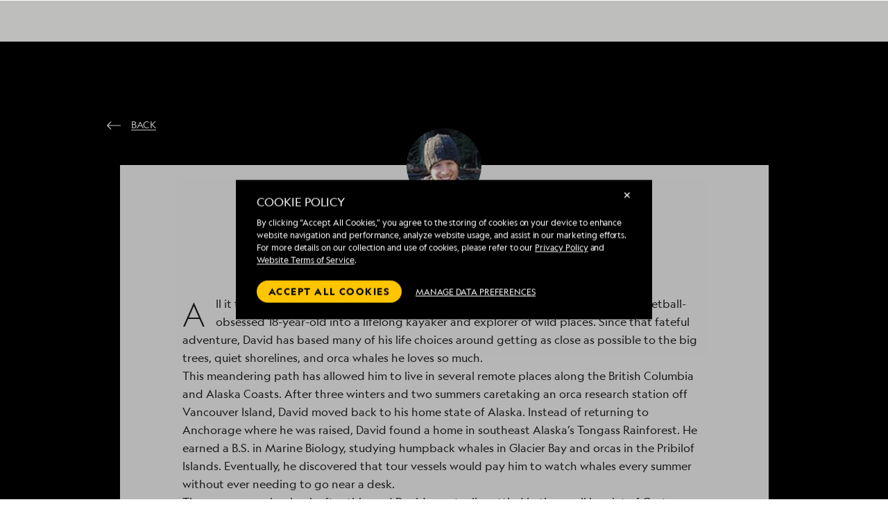

--- FILE ---
content_type: text/html; charset=utf-8
request_url: https://www.google.com/recaptcha/api2/anchor?ar=1&k=6Lelwv4eAAAAAHavTU2624NBQb8SDFnhmZzpvgZH&co=aHR0cHM6Ly9jZG4xLmV4cGVkaXRpb25zLmNvbTo0NDM.&hl=en&v=naPR4A6FAh-yZLuCX253WaZq&size=invisible&badge=bottomleft&anchor-ms=20000&execute-ms=15000&cb=fg792zupqpwo
body_size: 44952
content:
<!DOCTYPE HTML><html dir="ltr" lang="en"><head><meta http-equiv="Content-Type" content="text/html; charset=UTF-8">
<meta http-equiv="X-UA-Compatible" content="IE=edge">
<title>reCAPTCHA</title>
<style type="text/css">
/* cyrillic-ext */
@font-face {
  font-family: 'Roboto';
  font-style: normal;
  font-weight: 400;
  src: url(//fonts.gstatic.com/s/roboto/v18/KFOmCnqEu92Fr1Mu72xKKTU1Kvnz.woff2) format('woff2');
  unicode-range: U+0460-052F, U+1C80-1C8A, U+20B4, U+2DE0-2DFF, U+A640-A69F, U+FE2E-FE2F;
}
/* cyrillic */
@font-face {
  font-family: 'Roboto';
  font-style: normal;
  font-weight: 400;
  src: url(//fonts.gstatic.com/s/roboto/v18/KFOmCnqEu92Fr1Mu5mxKKTU1Kvnz.woff2) format('woff2');
  unicode-range: U+0301, U+0400-045F, U+0490-0491, U+04B0-04B1, U+2116;
}
/* greek-ext */
@font-face {
  font-family: 'Roboto';
  font-style: normal;
  font-weight: 400;
  src: url(//fonts.gstatic.com/s/roboto/v18/KFOmCnqEu92Fr1Mu7mxKKTU1Kvnz.woff2) format('woff2');
  unicode-range: U+1F00-1FFF;
}
/* greek */
@font-face {
  font-family: 'Roboto';
  font-style: normal;
  font-weight: 400;
  src: url(//fonts.gstatic.com/s/roboto/v18/KFOmCnqEu92Fr1Mu4WxKKTU1Kvnz.woff2) format('woff2');
  unicode-range: U+0370-0377, U+037A-037F, U+0384-038A, U+038C, U+038E-03A1, U+03A3-03FF;
}
/* vietnamese */
@font-face {
  font-family: 'Roboto';
  font-style: normal;
  font-weight: 400;
  src: url(//fonts.gstatic.com/s/roboto/v18/KFOmCnqEu92Fr1Mu7WxKKTU1Kvnz.woff2) format('woff2');
  unicode-range: U+0102-0103, U+0110-0111, U+0128-0129, U+0168-0169, U+01A0-01A1, U+01AF-01B0, U+0300-0301, U+0303-0304, U+0308-0309, U+0323, U+0329, U+1EA0-1EF9, U+20AB;
}
/* latin-ext */
@font-face {
  font-family: 'Roboto';
  font-style: normal;
  font-weight: 400;
  src: url(//fonts.gstatic.com/s/roboto/v18/KFOmCnqEu92Fr1Mu7GxKKTU1Kvnz.woff2) format('woff2');
  unicode-range: U+0100-02BA, U+02BD-02C5, U+02C7-02CC, U+02CE-02D7, U+02DD-02FF, U+0304, U+0308, U+0329, U+1D00-1DBF, U+1E00-1E9F, U+1EF2-1EFF, U+2020, U+20A0-20AB, U+20AD-20C0, U+2113, U+2C60-2C7F, U+A720-A7FF;
}
/* latin */
@font-face {
  font-family: 'Roboto';
  font-style: normal;
  font-weight: 400;
  src: url(//fonts.gstatic.com/s/roboto/v18/KFOmCnqEu92Fr1Mu4mxKKTU1Kg.woff2) format('woff2');
  unicode-range: U+0000-00FF, U+0131, U+0152-0153, U+02BB-02BC, U+02C6, U+02DA, U+02DC, U+0304, U+0308, U+0329, U+2000-206F, U+20AC, U+2122, U+2191, U+2193, U+2212, U+2215, U+FEFF, U+FFFD;
}
/* cyrillic-ext */
@font-face {
  font-family: 'Roboto';
  font-style: normal;
  font-weight: 500;
  src: url(//fonts.gstatic.com/s/roboto/v18/KFOlCnqEu92Fr1MmEU9fCRc4AMP6lbBP.woff2) format('woff2');
  unicode-range: U+0460-052F, U+1C80-1C8A, U+20B4, U+2DE0-2DFF, U+A640-A69F, U+FE2E-FE2F;
}
/* cyrillic */
@font-face {
  font-family: 'Roboto';
  font-style: normal;
  font-weight: 500;
  src: url(//fonts.gstatic.com/s/roboto/v18/KFOlCnqEu92Fr1MmEU9fABc4AMP6lbBP.woff2) format('woff2');
  unicode-range: U+0301, U+0400-045F, U+0490-0491, U+04B0-04B1, U+2116;
}
/* greek-ext */
@font-face {
  font-family: 'Roboto';
  font-style: normal;
  font-weight: 500;
  src: url(//fonts.gstatic.com/s/roboto/v18/KFOlCnqEu92Fr1MmEU9fCBc4AMP6lbBP.woff2) format('woff2');
  unicode-range: U+1F00-1FFF;
}
/* greek */
@font-face {
  font-family: 'Roboto';
  font-style: normal;
  font-weight: 500;
  src: url(//fonts.gstatic.com/s/roboto/v18/KFOlCnqEu92Fr1MmEU9fBxc4AMP6lbBP.woff2) format('woff2');
  unicode-range: U+0370-0377, U+037A-037F, U+0384-038A, U+038C, U+038E-03A1, U+03A3-03FF;
}
/* vietnamese */
@font-face {
  font-family: 'Roboto';
  font-style: normal;
  font-weight: 500;
  src: url(//fonts.gstatic.com/s/roboto/v18/KFOlCnqEu92Fr1MmEU9fCxc4AMP6lbBP.woff2) format('woff2');
  unicode-range: U+0102-0103, U+0110-0111, U+0128-0129, U+0168-0169, U+01A0-01A1, U+01AF-01B0, U+0300-0301, U+0303-0304, U+0308-0309, U+0323, U+0329, U+1EA0-1EF9, U+20AB;
}
/* latin-ext */
@font-face {
  font-family: 'Roboto';
  font-style: normal;
  font-weight: 500;
  src: url(//fonts.gstatic.com/s/roboto/v18/KFOlCnqEu92Fr1MmEU9fChc4AMP6lbBP.woff2) format('woff2');
  unicode-range: U+0100-02BA, U+02BD-02C5, U+02C7-02CC, U+02CE-02D7, U+02DD-02FF, U+0304, U+0308, U+0329, U+1D00-1DBF, U+1E00-1E9F, U+1EF2-1EFF, U+2020, U+20A0-20AB, U+20AD-20C0, U+2113, U+2C60-2C7F, U+A720-A7FF;
}
/* latin */
@font-face {
  font-family: 'Roboto';
  font-style: normal;
  font-weight: 500;
  src: url(//fonts.gstatic.com/s/roboto/v18/KFOlCnqEu92Fr1MmEU9fBBc4AMP6lQ.woff2) format('woff2');
  unicode-range: U+0000-00FF, U+0131, U+0152-0153, U+02BB-02BC, U+02C6, U+02DA, U+02DC, U+0304, U+0308, U+0329, U+2000-206F, U+20AC, U+2122, U+2191, U+2193, U+2212, U+2215, U+FEFF, U+FFFD;
}
/* cyrillic-ext */
@font-face {
  font-family: 'Roboto';
  font-style: normal;
  font-weight: 900;
  src: url(//fonts.gstatic.com/s/roboto/v18/KFOlCnqEu92Fr1MmYUtfCRc4AMP6lbBP.woff2) format('woff2');
  unicode-range: U+0460-052F, U+1C80-1C8A, U+20B4, U+2DE0-2DFF, U+A640-A69F, U+FE2E-FE2F;
}
/* cyrillic */
@font-face {
  font-family: 'Roboto';
  font-style: normal;
  font-weight: 900;
  src: url(//fonts.gstatic.com/s/roboto/v18/KFOlCnqEu92Fr1MmYUtfABc4AMP6lbBP.woff2) format('woff2');
  unicode-range: U+0301, U+0400-045F, U+0490-0491, U+04B0-04B1, U+2116;
}
/* greek-ext */
@font-face {
  font-family: 'Roboto';
  font-style: normal;
  font-weight: 900;
  src: url(//fonts.gstatic.com/s/roboto/v18/KFOlCnqEu92Fr1MmYUtfCBc4AMP6lbBP.woff2) format('woff2');
  unicode-range: U+1F00-1FFF;
}
/* greek */
@font-face {
  font-family: 'Roboto';
  font-style: normal;
  font-weight: 900;
  src: url(//fonts.gstatic.com/s/roboto/v18/KFOlCnqEu92Fr1MmYUtfBxc4AMP6lbBP.woff2) format('woff2');
  unicode-range: U+0370-0377, U+037A-037F, U+0384-038A, U+038C, U+038E-03A1, U+03A3-03FF;
}
/* vietnamese */
@font-face {
  font-family: 'Roboto';
  font-style: normal;
  font-weight: 900;
  src: url(//fonts.gstatic.com/s/roboto/v18/KFOlCnqEu92Fr1MmYUtfCxc4AMP6lbBP.woff2) format('woff2');
  unicode-range: U+0102-0103, U+0110-0111, U+0128-0129, U+0168-0169, U+01A0-01A1, U+01AF-01B0, U+0300-0301, U+0303-0304, U+0308-0309, U+0323, U+0329, U+1EA0-1EF9, U+20AB;
}
/* latin-ext */
@font-face {
  font-family: 'Roboto';
  font-style: normal;
  font-weight: 900;
  src: url(//fonts.gstatic.com/s/roboto/v18/KFOlCnqEu92Fr1MmYUtfChc4AMP6lbBP.woff2) format('woff2');
  unicode-range: U+0100-02BA, U+02BD-02C5, U+02C7-02CC, U+02CE-02D7, U+02DD-02FF, U+0304, U+0308, U+0329, U+1D00-1DBF, U+1E00-1E9F, U+1EF2-1EFF, U+2020, U+20A0-20AB, U+20AD-20C0, U+2113, U+2C60-2C7F, U+A720-A7FF;
}
/* latin */
@font-face {
  font-family: 'Roboto';
  font-style: normal;
  font-weight: 900;
  src: url(//fonts.gstatic.com/s/roboto/v18/KFOlCnqEu92Fr1MmYUtfBBc4AMP6lQ.woff2) format('woff2');
  unicode-range: U+0000-00FF, U+0131, U+0152-0153, U+02BB-02BC, U+02C6, U+02DA, U+02DC, U+0304, U+0308, U+0329, U+2000-206F, U+20AC, U+2122, U+2191, U+2193, U+2212, U+2215, U+FEFF, U+FFFD;
}

</style>
<link rel="stylesheet" type="text/css" href="https://www.gstatic.com/recaptcha/releases/naPR4A6FAh-yZLuCX253WaZq/styles__ltr.css">
<script nonce="AzRKzxJp2oXRejwQKuBJLQ" type="text/javascript">window['__recaptcha_api'] = 'https://www.google.com/recaptcha/api2/';</script>
<script type="text/javascript" src="https://www.gstatic.com/recaptcha/releases/naPR4A6FAh-yZLuCX253WaZq/recaptcha__en.js" nonce="AzRKzxJp2oXRejwQKuBJLQ">
      
    </script></head>
<body><div id="rc-anchor-alert" class="rc-anchor-alert"></div>
<input type="hidden" id="recaptcha-token" value="[base64]">
<script type="text/javascript" nonce="AzRKzxJp2oXRejwQKuBJLQ">
      recaptcha.anchor.Main.init("[\x22ainput\x22,[\x22bgdata\x22,\x22\x22,\[base64]/TChnLEkpOnEoZyxbZCwyMSxSXSwwKSxJKSxmYWxzZSl9Y2F0Y2goaCl7dSgzNzAsZyk/[base64]/[base64]/[base64]/[base64]/[base64]/[base64]/[base64]/[base64]/[base64]/[base64]/[base64]/[base64]/[base64]\x22,\[base64]\\u003d\x22,\x22C8KAw4/Dl3/DvMOww5fDtcORw6ZKO8OXwowjw5kEwp8NTMOwPcO8w4DDp8Ktw7vDtHLCvsO0w6HDp8Kiw69leHYZwrjCq1TDhcKKVmR2V8OJUwd5w5rDmMO4w6jDgilUwpYSw4Jgwr7DpsK+CHYvw4LDhcO+c8ODw4N+DDDCrcOiFDETw518XsK/wofDhSXCgm7Cm8OYEXPDvsOhw6fDmMOWdmLCssOkw4EIQXjCmcKwwrFqwoTCgG5HUHfDuDzCoMObUT7Cl8KKC09kMsOVF8KZK8OKwpsYw7zCqBxpKMK3HcOsD8K5JcO5VQDCqlXCrnbDj8KQLsOlKcKpw7RGdMKSe8O9wrY/[base64]/XmTDpcO1w4c3w75twqRPGQXDmyvCssOdw4zCuVAQw5HCmldBw53DnxDDoxAuDjnDjsKAw5/Cs8Kkwq5Zw5vDiR3CscOkw67CuUXCqAXCpsOXUA1jJsOkwoRRwp7DhV1Gw5h+wqtuCsOUw7Q9agrCm8KcwqFnwr0ebcO7D8KjwrdbwqcSw69yw7LCni3Do8ORQU3DhCdYw53DtsObw7x9IiLDgMK9w59swp55eifCl1Few57CmUo6wrM8w7nCvg/[base64]/DksOywpNzdsOoAxRXJMKfU3xPwochwofDgFJ1RGbDghPDn8KNDcKowqfCoFhEecOMwoh4bsKNPAzDhXgwBHYGAV/CsMOLw6HDqcKawprDnMOZRcKUeFoFw7TCuEFVwp8PUcKha0LCqcKowp/CuMOMw5DDvMOpLMKLD8O6w4bChSfChsKYw6tcR0pwwo7DiMOwbMOZC8KEAMK/[base64]/w6NawrdvTglrLzzDrHTChcKowpRbFAlAwoXCoMOOw68pw7rCvsKewpYKRcOjb1bDoyYkVkrDqH7DjMORwrsrw6ZLPwFbwrLCuCFORHlVUsO/w5bCkCrDncKQGMOxIDBIVFPCrH3CqMOCw5DCpAXCtcOvHMKGw5gAw53DmMOuw6pQOcOxMcOzw6rCkDdPPEPChhbClkfDqcKnKcOaBxELw6YsGF7Co8KqMMKew4w6wqsLw58ywoTDucKiwrzDh08/GWrDg8OFw47DssOtwo7Ctx5iwpcKw6/CrnnDnsOHO8K6wozDosK2XsOsSEAyDcOHwqTDnhHDqMOMZsKXw7FXwpIMw7zDgMOCw6HCmlXDhsKhOMKYwpDDv8KCTMKcw6Jsw4Amw69gPMKpwo46w601NE/[base64]/Cpx/DlVfCt8K1wppsw7TDg8OEK8OnVcKWw7QHwrwgKj/Cs8Ojw7vCqsOTD3rDi8KNwpvDjB8/w4EVw5Eiw7dsI11hw77Dr8KOfTNmw6x1exhPDMK1RMONwq8uTWXDi8OyWlHCmF4UBsORBlLCt8ONDsKVVhZZbGfDmsKCa39rw5/CuifCtMOpDxTDi8K9IkhIw7Zbwrw5w74mw4xBeMOAF0HDicKpMsOqO0tuwrXDrSXCucOPw7tDw5otbMORw4FKw4Z8wo/[base64]/w6HCmzPCj3jDm17CnMK9dMKsNsKIMcKrbcOJw4tzworCl8Ouw4/Ci8Oiw7PDiMOQdBwjw41TUcOaWWvDqMKZS2zDkUQQfcK/FcK8dMKKw4Jkw6AQw4pBwqd4GlsGdD7CsHE2wrLDvcKCUijDkA7DrsKGwopCwrHDiU7DvcO7LsKEIDMTBsOTZcKyLiHDm0/[base64]/wrHCpsKvw4LDlcKLw7nDmcOyw7I4w5/CjBrCvsOxZsOrwoJrw5Z5w4N+M8OCV2XDuxN4w6zCp8OkR3/DuQJkwpwqAcOlw4HDgEzCo8Kodx/DrsKceCPDosK0AVbCnwfCuz0+ccOIwr8rw6PDgnPCncOuwq/Cp8Kfc8O/w6hgwr/DssKXwp5Aw6XDtcK2bcObwpU1Z8OjIxt+w7vCsMKbwo0VFXXDqkjCkjw7VXxJwpDCtsK/[base64]/Dv8KXADPDucK7wpPCugjDh8O1SEYow4FlIsONwoMYw5bDuHzDqgIBc8Olw5R+JsKHXhXCnTxCwrTCvsODe8OQwqbCmgzCoMKsNB/Dgi/[base64]/[base64]/[base64]/CqVXDtVTCosO8wo3Dmhtaw6M4KjzCu13DhsKCwpcjLSl4LxzDmgbCkgvCm8KNScKjwo/CljAswoXCusKhZMK6LsOcw5BuF8KsH0tBEMO3woRfBzh/GcOdw51TU0dGw6LDpGMAw5zDksKgOcOID1DDn2d5ZV7DiBF/[base64]/Cn8KEZ2MBw4HDhsOGMcOfR8K9wr7Du2XDqksFbh/CuMKywp7CoMO1OlzCisOuw4rChBlHeTXDrcODE8K1flrDm8OPX8OtFgLCl8OFG8KQPBbDgcKnGcOlw54Ww4lZwr7ClMOMGMKbw588w7dxcFLChMKrQMKBwrLCmsOawpgnw6/DlcOld2YywpzDmcOWwqp/w7PCo8KJw6sRwojCt1DDmltMNF1/w4AFw6DDgH/[base64]/[base64]/wookIXR+GRzDswbDisOqNcOXw5Mdw5tibcOTw4kqJcOlwrAAXhHCjsK/ZMOiw6jDosOtwqrChGXDnMOlw5EoOcO+WMONQDnCpC/CksK0LU7DqsKuIMOJQh3DrcKPeRIyw5HDi8KOL8OBbUbCu3zDnsKSwqfDhhoAfGgqwoYCwr0jw53CvlrDhsOKwrDDhDgDAQIXwqAKESoZfyjDgcOkOMKvG3psGmTDocKPPgXDssKQbx/[base64]/wpU+w5HDjBPCl8OHfsOVwprDhsKEwrULB8KOBMOXw6HDghjDuMO4wr3ChnXDnHIiT8OmA8K4RsK/[base64]/CpDzCqCZOwo3Cn3rCi8KTwpw2wofDr2bCtmJiwpc+w43Dlgwiw4cHw5PDjQjDrjl4cmscTHt8w4rCnsKINcKjQ2MqOsOPw5zCjMOMw5PDrcObwpAFfj/DrTJaw4VXVsKcwrrCnkjCnsKJw79XwpLDksK2VELCs8Kpw5DCunwESHjCqcK7wr1gDj5pQsOpw6HCksOnPXk5wpHCsMO8w6jCsMKOwp8yA8OzecOww4QUw6HDpn1TWgMyK8OPbETDtcO3U2Zuw4/CksKAw5xyBxnCogrCqsOXAsOeTSnCkA1Aw6gkGU/Ck8OncMK7QElfVsOACWtNw7EQw53CpsOFVBnCqWsaw7bDrcODw6EWwrbDrMOAwr3Dmm3DhA5MwoHCisO+wqQ5CXRrw6Iyw40zw6TCiFN5cE/[base64]/CsizCiVDChlDDkMKpfMKQwqgtMz9yw597w5ZYwpt/UQ3CocOdWQDDkCIYK8KQw6XCixRVUi/DvCjCnsKEwokgwpBeAj9+VcKxwrBnw5puw4tWXSVAE8OywqtDwrLChsO2cMKJTVdgKcO4PCs+ahrCn8KOIsODLsKwecKYw6fDiMOlw4gAwqN/w7zChTdkeUAhw4TDrMKxw6lFw7kbD2Ewwo/[base64]/w5IXw7EDBSUVSHZKw6fDoE5qw5vCuV/CoSM/[base64]/[base64]/Di8KMwoVqw4jCr8OnQxAjwpQVwr/CuWrCksOhw4ghe8Orw68vUcK1w6ALw7ELOUfDocKnKMORfcOuwpHDjsOSwptQcnQjw6/Dg0VESSfDlMOCEypFwpzDqsKFwqoGa8OrLWBJFsKhAcOmwq/CgcKyAcOUwprDqMKpdsK/[base64]/wpjDucOuXsKqasO6w4DDt8O9H2ICwpYMBcK+P8Oawq7DqsKYFSF/[base64]/CkMKoZkN2wooMw5psw43DlDbDo1LDhsKReArCvFjCjsO/[base64]/ClRpawqPCqsO3EHPDjMOlblXDnB7DrcOpwqfCtcKIwqLCosO2VljDm8KdPAR3K8KGwrvChDYSaWRSZsKKGsOla3/[base64]/DgVsCdhTDkm0Sw5bCoV7DtR8hfw3DqDp7DMKaw74xPXLCgcOiKsOhwoDCnsO7w6zCtMOcwrA/w55wwr/[base64]/CscKpwrnDrStlEcKRcRnDkk7DpsO5Omdjw4NmFMKowpzChiYtFCprwojDjhDDkcKKw43CjzjCnsOeMRDDt0Iaw552w5fDhGXDhsOTw5/ChsK/TmA8DMOqclEow6rDm8OYeGcLwroUwrzCj8KqSXwdJsOmwroDJMKueg1ww5vDrcOnwo9pU8OJMsKcw7M7w7deeMO8w7VswprCvsOTR1HCvMKbwpl9wrA/w6HCmMKSEk9bMcObL8KTM0zCuDfDtcK8w7cmwoMhwozConsqdlXCkMKMw7nDocKuw4bChxweIlY4w6chw4HCh2NUVFjDsXfDp8O5w5fDkDXClcO3B2bDjcKpbj3DssOUw68vQ8OXw47CvEzDgsO/MsKWJMOXwpjDh1LCksKMcMOyw5HDiQVzw75bbsO0wq7DkWIPwq0gwp7CrG/[base64]/[base64]/[base64]/DkcOcA8KuRhnDlwZhZMKlA01Ew6/[base64]/DlsKTc8ORw60cwqHDuEtTYToDw7Rowp0IUcKsfmnDrTdjYjHDrcK2wodAc8KKccKlwrwGS8K+w5FsD3A/wozDisOGFFnDhMKEwq/CnsK2TQ16w6YlMUJyDyXCrC5VdHZ2wpXCkGcTdTFScMOXwonCqsKFwqrDj3p8GzzCqsOIP8KTG8Ofw6bCvTgQw6MydVvDm3M9woPCpX4Yw6PDswXCs8OmWcKxw5gdw4Vnwpodwq9Gwp1Bw6XCkzAFKcOKesO1IzrCuG/DiBsuTGoswp1iwpITw7Mtw7lVw4nCrcK8aMK4wqPCuCJ5w44Pwr/[base64]/[base64]/[base64]/DvSgDU8KMRHvClHgLJwUbwpF/T3YtDcK+N3tteVtoUHNcb1sSSsOtQxVKwojDgVrDssKgw74Pw6XDiUfDp3hpIsKew5nCn3MaD8OhBmrClcO2wooDw43Cgm4LwovDiMKkw6/Ds8O6IcKbwprDjlhDC8OOwrs0wpsZwoAnEkRlPhEFNMKZw4LDo8KiCMK3w7HCsXwAwr3CrEcMwpZXw6Y1w6ECc8OtEsOOwpkQccOqwqUdDBdTwqckPHNTw7s1OMK9wq/[base64]/CrEvCqcO9FzfDng/[base64]/IHp8wojDtUHCli7Cg23CnhLDpMOLwpozwqRxw7FHVDXCkmHDrzHDssOmdAU9KMOyAENhR2PDjzkoGxLDlXZjPMOYwrs/PD0/bDjDk8KhPHUhwqvDhVnCgsKuw7UTFUrCkcOtIn/DnQIbEMK4c3E4w6vDi2vDusKew6d4w4NKCcOJcWDCt8KIwplDdF3Dj8KqQw3DhsK8RsOyw5TCqkwiw4vCjkFaw4oOGMOxFWTCilfDtz/[base64]/[base64]/Cqgh3AW0VHwVMwqvDok4/w5UvwqdkP0fDkMOswovCsR0YT8KYKsKLwrMePnl6wpAWNsKNYMKvSVBXGRnDvsKvwqvCscK9f8Ocw4XDlzVzwqPDh8K8fsK2wql0wq/DhxA4wo3CkcO8DcO+WMKZw6/CksKjNMKxwrtfw4jCtMOUMBBFwpHCi00xw7JWKHodwpvDjzDCsGrDuMOMPybCocOefH9VJBUgwqIoEDIuQMOVWlp9O3IccRZJOMOebsOQD8KGbsKrwrAvOMOTIMOjURzDpMO3PCbCiRnDg8OWUcONX3ZVTMKtSw/ClcOPVcO1w4Eoa8OjcRnCrFcffMK0wqPDmFLDncKTKC81BhLCpAJfw4s8RMK0w6/[base64]/CuMO0woFMJcKTI8KZesO7w6g2wqrCnRYtJMKoHMKTw6TCnsK1wpPCvMKYSMKCw7TCn8Olw4vCoMKXw6Y/wo8jSD0MYMKgw7fDhsKuF1J0SGwDw4I6HCjCsMOdN8ORw5LCmcOJw5rDv8OiQ8OSLArDt8KtBcOPSQ3Dp8KIwphTw4/DmsObw4bCng/Dj1TDqMKSWQzDonDDrFNRwqHCvcOPw6IawrzCvsKoFcO7woHCksKDw7VebMKww4/DpQDDgFrDkxzDhTnCusOtf8KhwqjDusOdwpvDsMOXw6/DgUnCgcKXOsOONEXCmMOjdcOaw4AfAF0JAsO/[base64]/[base64]/DrlvCtnnClhLDjTsvf3XDkcOKwovDgcKCwoXClUF2TlTCqGV8XcKQw4LCqsKLwqDCjRrDtzgAVxtMOS58dlbCnX7CucKBwqTClMKAI8OawqrDhcO7fm/Dsj3Dh3zDscOKPcKFwqTDoMK5wr7DpsKkWyBCwqdTwrjDlFZ8w6fDocOVw4ghw4REwoDCrMKieSDCrmvDn8ObwqcOw5cJa8Kvw6DCn2nDncO3w77DucOUQxTDlcOyw5/[base64]/[base64]/DlsOCw5UOf2guw6wZwrvCtDDChhDDniIXS8OWEcOPwpBnAcKjw5tgS0/DnmZpwqrDjQTDkGZyURfDhMORJsO/O8Kiw7YSw5kFecOULkFZwoHDpMO2w5DCosKcaVElHMO/[base64]/DjgnCrWDCu2UKw6IAw7sMw5JKwqrDlzMUw7R7w73CmMOiLsK6w5YLQcKPw6/[base64]/CrywawoDDqQ9ZAcORDCMieMOFPxZVwpExwrEhFWjCjGrCiMOgw5lDw4bDk8OXw6lhw65ww4J1wrvCssKKQ8OiGTBXITjCs8Knw6gywqvDgsKYw7QIFAQWAWkAw651esOgwq8kQMKVRhN6wr/Dq8O/w7nCuRImwqoyw4HDlhTDq2BjEMKJwrXDi8KKwqFZCC/[base64]/w4PCicKDBMKfQBJawrVlwo4Cw45xwpMncMKYBS0bKT5XTcO8LHjCqsK+w6lvwrnDkUpCw7w1wrsvwphKWkZdO00dKcO2YCPCpG3Dg8OqRW01woPDh8Omw4M1wo/DigsrSg47w4/Cs8KDGMOYb8KTwqxFZ0jDoDHCvmh7wpxyNcKFwovDi8OCdsKXelLDscO8f8KbDMK/E0TCscOSw7zDugDDu1Y6wqomXMOowpkWwr7DjsK1PQ7DnMOCwp88ai94w6Bgbk1Pw5hVNcOZwpDDk8OpQ1MTOjvDmcOEw6XDkm3Cr8Oic8K3NE/DsMKkBGTCr1VuHXozdsKrwp3CjMKKw7TDmGxBI8O2eFvCm01Twqk2w7/[base64]/w6zCnMKLwoLDn8OoIn/[base64]/DigQ4DjR6TMKke8K5w4I3BzDDuMKgw6jCk8K6EXXDjjbCucK0EsONHD/CrcKkw6Uuw4w0wqfDuEAHwpHCvRbCpsKiwoRHNjlXw40Awr3DrcOPUBzCkSPDqcOtRcOBbGd6wq/DuyXCnX0Re8Olw6BKX8OwUXpdwqk/VsO1esKRW8OXEHQiwp4Gwo3DrcOewpDDksO7woodwq/Dh8Kqb8OpZsOXD3PCk3fDrlzDiUZnwoTCksKMw6lew6vCgMKAPsKTwq4vw5rDjcO+w43Dj8OZwpzDvEnDjXfDj3hsEsKwNMOZei9Zwqd4wqZHw7zDl8OeHz/DqW09CsOROwHDiEMjCsOAwoHCvMOMwrbCqcO3NGvDtsK5w5Emw47Cj1/DsjcIwprCi1QqwoXDn8OUHsKOw4nDiMKmUmklwrfCixM3JsOCw44ueMOnwo47ZSosIsOTTsOvQTXDl1hswpdnwpzDocKLw6hcF8OEw4XDkMOdwqTDui3Dt1tTwr3CrMK2wqXDg8OwG8KxwqclImsXQMObw63CowIxNArCh8O5S2l0wp/DkAlcwoh9VMKlD8KkO8OabRkaK8Ocw4TCp2oTw50VPMKLw6EJI1jCgcKlwrbCv8OAPMODbE/[base64]/wqDDjMKZUUtCBh5AKkUmHGLDm8KUwqIOw5llOcK5YsKVw5LCvsO9IMOmwrLCgVI+MMOuNEXCi3Yzw6DCtS7Cj0VsZMO6w70/w67DsHdtaD3Ck8KgwpQCNMKTwqfCo8O5D8K7wphdd0rDr27DrEFJw47DsQZSU8KPRU3DkToYw597esOnHcKHFcKVRGoxwqxywqdxw7M4w7hjw4bDqy8Kd3oVIcKgw6xELcOkw4/[base64]/[base64]/DqMOxw6/ChnZMWcOnb20dY8Ohw7lXwo1+N2DDlS9ew6RWw6DClcKSw4clNcOWwqzCgcKrdzzClcK8wp1Ow6gAwp87FMO0wq52w4V2V1/Dj0DCq8KMw6YEwp0aw6XChsO8B8KVZyzDgMOwIMOtPW7CnMKtJC3DoAkDJx7CpSTDi1JYH8OEF8K5wqjDkcK0fsK/woU7w7IibWEPwqsOw53Cu8Obc8K7w400woYNP8KBwpXCusO1wpEuMMKUw4JSw4vCuWTChsOQw57Ch8KPw6FOOMKoXsKMwqTDnCXCmsK8wo07KBcoUEnCrcK7HB0iFMKNBjTDkcK/w6PCqDc1wo7DpHLCtgDCuB1Xc8K9wqHCiCluwq3Co3FnwrbCu3/CjMK7I2ALwovCqcKXw7DDnVvCs8K9B8OyZEQvPCIabcOCwqPDgmVtQF3DmsOewofDhMKMTsKrw55AQBHCuMOGYQUWwpjDrcO/w6Nbw6ADw4/CqMKjUVExXMOnOsOzw7bClsOWUcKSw6AtZMKOw53DiChUKsKYQ8KtXsOhLMKnciLDt8O8d3g0AxUMwpNEBid1DcK8wq4YQSZAw7kWw4XCuSzDoEwSwqtKdTbCqsKywq0qSsO0wpo2wr/[base64]/DtcKML8O0UsOiwoXDpUnDpWE7wqbDucKvAMOee8OqVcOlV8KQKsKZGcOFDigYf8OXIBlFOlp1wo11KMKfw7nCpsOhwrjCgnrCh27DsMOwFcKebHRvw5diFCopGsKJw6IoK8Osw4rCg8OlPkR/YsKQwq/CjkdSwoPDminCuigow4JCDAJrwp3CqGBjJj/CkT49wrDCsAzCiiY+w5B4ScKKw4/DpELDhsKywpJVw67CgHQUwpVBUsKkeMKZcMKVBHDDjQdsJF4iF8OpDC4yw4TCnljDnMKow5zCqMOEZxsqw4xcw4pxQ1YYw4bDkTDCoMKJM0PCsC7ChnzCm8KdQGooCXo/wpXChsO5FsOnwpjCisKCEMO2X8OqYEHCgsOjbgbCn8KVBlozw78iZhYawo1GwqYgKsKuwq88w4jDiMOawr04EkXCi1VvDn/DuUTDosKSw43DmcOpdMOhwqvDmA4Uw4wTdMKCw4p4Yn7CpMOAU8Kkwq8qwoRbRkIUHcO+w5vDrsOocMK0KMOXwp/Chl4zwrHCnsKUa8OOIjTDrzA8wrrDicOkw7fDhcKhwrxRKsOmwp8dAMK0SgIiwrHCshgifgU4NDfCm3nDvCM3ZjHCjMKnw4pGKsOoP0FSwpJsesOjw7Jzw7nCv3A6JMO/wohif8K7wr9adGB4wpsbwowDwpXDmsKLw5XDmVddw5Mnw6TDhQFxY8ObwoNXesKQPETClm7DrFg8asKGZV7CvAlMM8KpJcKPw6HCrx/[base64]/ChGPCuFzCj15hLsOBd8OmRUPCqHvDqwPCkWfDsMOEKMOZw6jCl8OjwrIyHGXDlsOAKMONwpDChcKdE8KNbip6SE/Dq8OzP8O9KlUswrZfwqjDrCgWw7TDlMOhwq8gwplzWHBsJRFKwpl0wq7Cr2IuYsKyw7DCgxAiCj/Dqn18H8KIYMO3cCTDiMOYwockC8KPZA1fw7Qaw7PDp8KJDTnDvBTDiMOWFjs9w5zCn8OcwonCu8Kww6bCqns6wqLCtTvCgMOhIVIdazYMwqrCt8Okw5vCi8KEw5c2fxtObksXwrjChkrDqQjChsOVw73Do8KGY17DjW3CqMOqw4XDgMKAwoMBKj/CkwwwGz7CqsOIGXrClmfCq8OGwr/[base64]/Cpk7DgsOFwqfDjMOJHcKPWA5vwrrDunkuNsKTwrXCgGIBA33CkjYpwotUAMK3Gh7Dn8O0JcKeZyNfMQMED8OtCinCoMO9w6c4MUM7wp/[base64]/DixA9wr7CnxpcwqVPaQLCkX3CmMODwqbDhsOHwpFpwojDmsKLb0fCpsK6ZMOlw4lwwqkJwp7CiEATw6MPw5HDrXNUw6rDgcKqwr1VZ33DhXoTwpXClW3DjmvCl8KLHsKHU8O6wrrCl8K/wqTCn8KvM8KSwqfDl8Kww6Jpw7RRcww8RDc6XsOBVRvDpcKHWsKOw5J2KSNswqt6CsO6E8OIYsOCw6Mawr8rIMO2wrlEFsKgw5V5w7NrA8O0esO8BMK3CjhzwqTCiUvDqMKHwpTDpMKMSsKgcWkRMQk4dHlewqwdQl/DpMOewq4gLTMVw7AQAEfCjsOsw57Dp3jDisOuZcOAI8KewpIlYsOPTyAcbko8VzfDrwDDucKGR8KKw6fCm8K3VynCgMKuUgnDscKZLCIgIMKlYcO5woHDmizDmcOsw63DksOIwq7DgHZsOxETwq86dTLDisKaw5s0w5EHw6MUwq/CsMK2IjwFw4Iuw6vDr0DDocOcFsODEcO/[base64]/DocKjwq/[base64]/Dv8OWw63Ck3bDocKkTRQtEcKrdx4YXBYkCjrCtB1LwqXCiGgOGsOUHcOIw7PClFPCul9mwokoEsOcCCxTw659H3vDrcKpw4tZwq1ZZnnDu1kgSsKkw5RKE8OfCmzCs8Kbwo/Dty/DlsODwoINw75vQsOCYMKSw5DDlcKwRRLCjsO4w5fCj8KIFBnCt0rDlQBzwpg9wpfCqMO8WUvDrxXCkcOBKG/CqMKPwo4dDMOfw40tw68ZHjIPWMKMDUrCk8Ogw75+w47CvcKEw7wjBiDDtxvCvlJWw5A7wogwPgopw70AZizDtQ8Xw7jDoMOLURwNwoo5wpQSwoPCrzzCpATDlsOOw7fDm8O7GwdHNsKUwqvDpnXCpgA/[base64]/[base64]/[base64]/DvWPCnMK5JwrDkcKPwpgNYcOOwpbDmsOiw4TCn8KxwqrCknPCmULCpMOLcl/CssOpVUDDp8KMwo/Dt2jDn8KpQwbCmsKbScKiwqbCtlrDliJRw5oDDVzDgcOcH8KWKMOTYcOJDcK+wrsiBEHCuT3CmcOZHMKUw6rDjCnCknICw7/CuMO6wqPChMO4FjvCnsOhw4goJSvCqMK8CGFwDl/DpsKNQDM6dMKbCMKWbMOHw4TCjcOJZcONIsOJw54OVF7Cp8OdwqvCjcOWw50Owo/CjChEOsKFNDXCnMO2Cy1VwplWwpFPD8KVw6Egwq1Ow5PDnVnDqMK1AsK1w5Jww6M+w4/[base64]/DqDvCiMKyAcOqMcOIwpkIw7PCtU/CpMOAwobDnMOkVGFuwq00wozDvsKiw7cWHGYXesKOdlDCmMODf17DkMO9V8KzWw/CgDkXYMOMw5bCnSDDp8KzWmYHwoNewokFwqNcAkAZwrRQw4DCjkF5HMOpRMKqwpkBWR8lRW7Cqh8BwrDDvHrDjMKtS1/DisO+NMOnwpbDocOwGsOePcO2F1nCuMOyKyBuw5ohe8KYYcKswo/[base64]/CtAdCwrTCkcKsScOOw4Y+NMKZJj/DuE3CvcKPw7PDvU5Ca8O9w5YLEFVmcnnCmsO1TWnDgsKQwr9Lw5wNaCrCkzYywq/DlMKLw6bCrcKHw6RGWCYFLEM9ehnCo8OUVkNhw5TCpwLCg2lkwrUIwrIEwpHCo8OrwrQzwqjCqsKxwqjCvRjDhTbCtz1Dw7E9JG3Cn8KTw5HCoMKnwpvCoMOvSsO+asOkw4fDohrCkMKvw4BswprCviR2w5nCoMOhQAYtw7/Cl3PDrFzCqsO1w73DvGsrwrENwr7CicOqNsOLbsOVek1kJDk7fcKZwpw7w78lYAoeUsOPC10uPznDgTZ4ccOGKx4sKMKtL3nCvV3CgnIRwpliwpDCo8Ocw7YDwpHDhjlQAkNjwrfCm8O/w63CumHDhSLDnsOIwplew6jCuBJIwoDCgC7DrsKCw77DpUUOwrgtw7N1w4jDnkDDqEbCj0HDtsKnGBTDg8Kuwo3Dt2s2wpIyfMKIwpNLA8K1VMOVwr/Cs8OMLAjDtMOCwoZEw7BuwofClXdeIGDCqMO7wqjCnkhEFMOEwpHClMKmahvDiMOww5oSWsKvw4A3ZcOvw5EZO8KzcgbCuMKyPMKda1XCvkRmwqEYfnjCmMKmwoDDj8O2wo/DlsOqfVUqwoPDjcKuwo42SF/CgsOoeEXDmMOZTBDDisOSw4EBPMOCa8OXwp0DGizDosOtwrDDmjXCkcOBw43CuFzCqcKjwoEXDmp/OgkKwr7DtMOvRhfDuhIGbcORw7R+wqZJwqRHWHfDhMOcN2PDr8KWDcKzwrXDq3Nsw7HDvFJZw6UzwpnDvVTDsMOUw5IHHMKQwovCrsOnw5DCusOiwqZfeUbDpi5mXcOIwprCgcO2w5XDgsKMw5PCs8K7NsKZXlfCq8Knwro/KEktLcOPOC7CtcKQwpDDmMOvcMKkw6nDkWHDl8KDwrbDnUcmw6XChsK5J8OhNcOIUVtwEcKyaj1zMRfCvmhAwrR4OQtYKMONw5/DrVjDiWPCh8OCKMOGfMOswpPCtsKZwrDClDUkw7RQw78FXGQqw6zCsw\\u003d\\u003d\x22],null,[\x22conf\x22,null,\x226Lelwv4eAAAAAHavTU2624NBQb8SDFnhmZzpvgZH\x22,1,null,null,null,1,[21,125,63,73,95,87,41,43,42,83,102,105,109,121],[7241176,447],0,null,null,null,null,0,null,0,null,700,1,null,0,\[base64]/tzcYADoGZWF6dTZkEg4Iiv2INxgAOgVNZklJNBoZCAMSFR0U8JfjNw7/vqUGGcSdCRmc4owCGQ\\u003d\\u003d\x22,0,0,null,null,1,null,0,0],\x22https://cdn1.expeditions.com:443\x22,null,[3,1,2],null,null,null,1,3600,[\x22https://www.google.com/intl/en/policies/privacy/\x22,\x22https://www.google.com/intl/en/policies/terms/\x22],\x22I+Q/CYL3aht8KVZuRVoViE2i17jd6it2P7Zr4OS41XM\\u003d\x22,1,0,null,1,1762710904987,0,0,[130,144,145],null,[183,218,123,212,78],\x22RC-IXHTWpVc_OVWQw\x22,null,null,null,null,null,\x220dAFcWeA7aNDVD3EiKoIigOI-gbxG4gOtng4SIOKDBS5SjeILY1sUVwZKndyxwdgeVsZ_qhcgUXbH_XClu0xtHREviYsA0CAIFPQ\x22,1762793705219]");
    </script></body></html>

--- FILE ---
content_type: text/css
request_url: https://cdn1.expeditions.com/FrontEnd/dist/120.1d85c027e920e6e43af5.css
body_size: 465
content:
.title-icon{font-family:"Geograph Bold";font-size:1.1rem;text-transform:uppercase}.title-icon__icon{height:20px;margin-right:10px;width:20px;display:inline}

.bio-lockup{background-color:#000;padding-top:70px;position:relative}@media (min-width: 1200px){.bio-lockup{padding-top:80px}}.bio-lockup__cta-wrapper{height:auto;left:33px;position:absolute;top:88px;z-index:3}@media (min-width: 768px){.bio-lockup__cta-wrapper{left:40px;top:95px}}@media (min-width: 992px){.bio-lockup__cta-wrapper{left:54px}}@media (min-width: 1200px){.bio-lockup__cta-wrapper{left:12%;top:105px}}.bio-lockup__cta.cta{color:#fff;margin-left:15px}.bio-lockup__cta.cta:after{background-color:#fff}.bio-lockup__link{display:inline-block;background:0;border:0;padding:0}.bio-lockup__link:hover .bio-lockup__cta{color:#666}.bio-lockup__link:hover .bio-lockup__cta:after{background-color:#666;width:0%}.bio-lockup__link:hover .bio-lockup__arrow path{fill:#666}.bio-lockup__arrow{height:20px;transform:rotate(-90deg);width:20px}.bio-lockup__arrow path{fill:#fff;transition:all .3s ease}.bio-lockup__content-wrapper{background-color:#f2f2f2;margin:auto;padding:0 22px 30px;position:relative;transform:translateY(45px);width:96%;z-index:1}@media (min-width: 768px){.bio-lockup__content-wrapper{max-width:935px;padding:0 70px 30px;width:90%}}@media (min-width: 1200px){.bio-lockup__content-wrapper{padding:0 90px 30px}}.bio-lockup__block-color{background-color:#000;height:54px;left:-1px;position:absolute;top:-1px;width:calc(100% + 2px);z-index:1}.bio-lockup__header-wrapper{text-align:center}.bio-lockup__image{border-radius:50%;width:108px;height:108px;margin:0 auto 15px;position:relative;z-index:2}.bio-lockup__title{font-family:"Geograph Medium";font-weight:500;font-size:3.4rem;line-height:4.42rem;letter-spacing:0.136rem;margin-bottom:32px;margin-top:8px}@media (min-width: 1200px){.bio-lockup__title{font-size:4.6rem;line-height:5.6rem;letter-spacing:0.184rem}}


/*# sourceMappingURL=120.1d85c027e920e6e43af5.css.map*/

--- FILE ---
content_type: text/css
request_url: https://cdn1.expeditions.com/FrontEnd/dist/197.7e790ca2f9e37565f99d.css
body_size: 414
content:
.my-upcoming-expeditions{background-color:#000;transform:translateY(-45px);margin-bottom:45px}.my-upcoming-expeditions__content-wrapper{margin-left:auto;margin-right:auto;background-color:#f2f2f2;margin-bottom:60px;padding:40px 22px 20px;transform:translateY(45px);width:96%}@media (min-width: 768px){.my-upcoming-expeditions__content-wrapper{max-width:935px;padding:40px 70px 20px;width:90%}}@media (min-width: 1200px){.my-upcoming-expeditions__content-wrapper{margin-left:auto;margin-right:auto;padding:40px 90px 20px}}.my-upcoming-expeditions__link.cta--long-text-links{font-family:"Geograph Bold";font-size:1.4rem;letter-spacing:.05rem;line-height:1.8rem}.my-upcoming-expeditions__name{max-width:175px;position:relative}@media (min-width: 768px){.my-upcoming-expeditions__name{max-width:310px}}@media (min-width: 992px){.my-upcoming-expeditions__name{max-width:500px}}.my-upcoming-expeditions__name:before{background-color:transparent;border:1px solid #000;border-radius:50%;content:'';height:9px;left:-24px;position:absolute;top:2px;width:9px}@media (min-width: 768px){.my-upcoming-expeditions__name:before{left:-41px}}.my-upcoming-expeditions__list{display:flex;flex-direction:column;text-align:right}.my-upcoming-expeditions__list-item{padding-bottom:7px}.my-upcoming-expeditions__title{padding-bottom:10px}.my-upcoming-expeditions__row{margin-left:22px;padding:20px 0 17px;position:relative}@media (min-width: 768px){.my-upcoming-expeditions__row{margin-left:42px}}.my-upcoming-expeditions__row:not(:last-of-type){border-bottom:0.4px solid #000}.my-upcoming-expeditions__row:not(:last-of-type):before{background-color:#000;bottom:-10px;content:'';height:calc(100% - 33px);left:-20px;position:absolute;width:1px}@media (min-width: 768px){.my-upcoming-expeditions__row:not(:last-of-type):before{left:-37px}}.my-upcoming-expeditions__flex-wrapper{display:flex;align-items:left;justify-content:space-between;flex-wrap:unset}


/*# sourceMappingURL=197.7e790ca2f9e37565f99d.css.map*/

--- FILE ---
content_type: application/javascript
request_url: https://cdn1.expeditions.com/FrontEnd/dist/120.1d85c027e920e6e43af5.js
body_size: 2101
content:
(window.webpackJsonp=window.webpackJsonp||[]).push([[120],{543:function(t,e,a){"use strict";a.r(e);var n=a(1),i=a(3),s=a(85),o=a(19),r=a(86),c=a(677),l=a(648),h=a.n(l),p=a(4),u=function(t){function e(){var e=null!==t&&t.apply(this,arguments)||this;return e.ImageSizesThumbnail={def:new o.b([150,150]),sizes:{md:new o.b([150,150])}},e}return Object(n.d)(e,t),e.prototype.onBackClick=function(){document.referrer&&document.referrer.includes(window.location.host)&&document.referrer!==document.location.href?window.history.back():window.open(this.p.Link,"_self")},e=Object(n.c)([Object(i.a)({components:{ResponsiveImage:r.a,TitleIcon:c.a,Arrow:h.a}})],e)}(i.g.extend({props:Object(s.b)({Image:{Url:Object(p.j)("captain-kruess.jpg"),Alt:"Kreuss"},Name:"Alexandra Widman",Text:"<p>Alexandra grew up on the southeast coast of the United States. She has a deep love for the ocean that stems from her childhood spent surfing, kayaking, diving and fishing on the Intracoastal Waterway. Alexandra has lived on San Cristóbal Island for the past 6 years, having fallen in love with Galápagos the moment she arrived as a fledgling marine ecologist. She holds a bachelor’s degree in marine biology and a master’s in environmental science and management from the University of California Santa Barbara.</p><br><p>She worked for the Charles Darwin Marine Research Station on a shark conservation project, focusing on the economic importance of sharks for marine tourism. She worked with National Geographic’s Pristine Seas to help create the Darwin and Wolf Marine Sanctuary of Galapagos in 2016, protecting the largest aggregation of sharks in the world. As a naturalist guide, Alexandra loves to share all of the unique marine marvels of Galápagos with visitors in order to spark a greater awareness on the importance of conserving our precious oceans; both in Galápagos and throughout the rest of the world.</p>",Link:"#",TitleIcon:{Title:"Naturalist",Path:""}})})),d=a(8),f=Object(d.a)(u,function(){var t=this,e=t.$createElement,a=t._self._c||e;return a("div",{staticClass:"bio-lockup"},[a("div",{staticClass:"bio-lockup__cta-wrapper"},[a("button",{staticClass:"bio-lockup__link",on:{click:t.onBackClick}},[a("Arrow",{staticClass:"bio-lockup__arrow"}),a("span",{staticClass:"cta bio-lockup__cta"},[t._v("Back")])],1)]),a("div",{staticClass:"bio-lockup__content-wrapper"},[a("div",{staticClass:"bio-lockup__block-color"}),a("div",{staticClass:"bio-lockup__header-wrapper"},[a("ResponsiveImage",{attrs:{imageClass:"bio-lockup__image",image:t.p.Image,quality:"100",sizes:t.ImageSizesThumbnail}}),a("TitleIcon",{attrs:{Icon:t.p.TitleIcon}}),a("h1",{staticClass:"bio-lockup__title"},[t._v(t._s(t.p.Name))])],1),a("div",{staticClass:"bio-lockup__text text--first-letter",domProps:{innerHTML:t._s(t.p.Text)}})])])},[],!1,null,null,null);e.default=f.exports},648:function(t,e,a){a(25);var n=a(26),i=a(27);t.exports={functional:!0,render:function(t,e){var a=e._c,s=(e._v,e.data),o=e.children,r=void 0===o?[]:o,c=s.class,l=s.staticClass,h=s.style,p=s.staticStyle,u=s.attrs,d=void 0===u?{}:u,f=i(s,["class","staticClass","style","staticStyle","attrs"]);return a("svg",n({class:[c,l],style:[h,p],attrs:Object.assign({"aria-hidden":"true",xmlns:"http://www.w3.org/2000/svg",viewBox:"0 0 20 34"},d)},f),r.concat([a("path",{attrs:{d:"M19.697 9.338L9.994 0l-.725.697-.001.001-8.98 8.64a.961.961 0 00.013 1.385 1.056 1.056 0 001.439.012l7.227-6.954v29.231c0 .546.46.988 1.027.988s1.026-.442 1.026-.988V3.782l7.227 6.953c.193.186.454.29.726.29.273 0 .534-.104.726-.29a.968.968 0 00.301-.698.968.968 0 00-.301-.699"}})]))}}},677:function(t,e,a){"use strict";var n=a(1),i=a(2),s=a(3),o=function(t){function e(){return null!==t&&t.apply(this,arguments)||this}return Object(n.d)(e,t),Object.defineProperty(e.prototype,"alt",{get:function(){return this.Icon.Title+" icon"},enumerable:!1,configurable:!0}),Object.defineProperty(e.prototype,"path",{get:function(){return this.Icon.Path},enumerable:!1,configurable:!0}),e=Object(n.c)([Object(s.a)({})],e)}(i.default.extend({props:{Icon:Object}})),r=a(8),c=Object(r.a)(o,function(){var t=this.$createElement,e=this._self._c||t;return e("div",{staticClass:"title-icon"},[this.path?e("img",{staticClass:"title-icon__icon",attrs:{src:this.path,alt:this.alt}}):this._e(),this._v("\n  "+this._s(this.Icon.Title)+"\n")])},[],!1,null,null,null);e.a=c.exports}}]);
//# sourceMappingURL=120.1d85c027e920e6e43af5.js.map

--- FILE ---
content_type: image/svg+xml
request_url: https://cdn1.expeditions.com/Frontend/src/assets/icons/staffRoles/naturalist.svg
body_size: 177
content:
<svg aria-hidden="true" viewBox="0 0 45 45" xmlns="http://www.w3.org/2000/svg" xmlns:xlink="http://www.w3.org/1999/xlink">
    <path d="M14.645 23.905c-1.57-4.908-.274-10.958 3.853-18.002 1.043 1.752 2.084 3.364 3.097 4.935 4.927 7.635 8.527 13.243 4.697 23.609a47.397 47.397 0 01-1.546-2.349c-.734-1.17-1.46-2.297-2.113-3.481-1.31-2.357-2.369-4.859-3.043-7.483-.647-2.625-.91-5.361-.698-8.085-.368 2.706-.265 5.481.241 8.188.531 2.703 1.465 5.326 2.668 7.812.596 1.244 1.281 2.454 1.931 3.636.218.411.45.824.678 1.237-5.249-2.645-8.459-5.938-9.765-10.017m18.193 16.826c-1.906-1.28-3.648-2.715-5.117-4.431 4.902-12.044.778-18.452-4.445-26.547-1.275-1.973-2.59-4.015-3.892-6.3L18.557 2l-.889 1.416c-5.133 8.177-6.792 15.276-4.927 21.098 1.707 5.337 6.16 9.423 13.613 12.493 1.476 2.049 3.346 3.828 5.31 5.341l.006.007a1.002 1.002 0 001.441-.235 1.003 1.003 0 00-.273-1.389" />
</svg>


--- FILE ---
content_type: application/javascript; charset=utf-8
request_url: https://edge.approachguides.com/sites/www.expeditions.com/copilot.js
body_size: -14
content:
/**
 * Copilot v1
 * Generated Sun Nov 09 2025 16:55:03 GMT+0000 (Coordinated Universal Time)
 *
 * © 2010-2025, Approach Guides. All rights reserved.
 * https://www.approachguides.com
 */


--- FILE ---
content_type: application/javascript
request_url: https://cdn1.expeditions.com/FrontEnd/dist/197.7e790ca2f9e37565f99d.js
body_size: 573
content:
(window.webpackJsonp=window.webpackJsonp||[]).push([[197],{579:function(t,e,n){"use strict";n.r(e);var i=n(1),a=n(3),s=n(85),o=n(621),c=function(t){function e(){return null!==t&&t.apply(this,arguments)||this}return Object(i.d)(e,t),e.prototype.convertDate=function(t){var e=new Date(t);return Object(o.a)(e,"MMM d yyyy")},e=Object(i.c)([Object(a.a)({components:{}})],e)}(a.g.extend({props:Object(s.b)({Expeditions:[{Name:"Explore Alaska's coastal wilderness",Date:[new Date(2020,1,1)],Link:"#"},{Name:"Passage through Egypt",Date:[new Date(2020,1,1),new Date(2020,2,1),new Date(2020,3,1)],Link:"#"},{Name:"Vietnam and Cambodia: Along Mekong River, including Angkor and Saigon",Date:[new Date(2020,4,1)],Link:"#"}]})})),p=n(8),l=Object(p.a)(c,function(){var t=this,e=t.$createElement,n=t._self._c||e;return n("div",{staticClass:"my-upcoming-expeditions"},[t.p.Expeditions.length>0?n("div",{staticClass:"my-upcoming-expeditions__content-wrapper"},[n("h3",{staticClass:"my-upcoming-expeditions__title"},[t._v("My upcoming expeditions")]),t._l(t.p.Expeditions,function(e,i){return n("div",{key:i,staticClass:"my-upcoming-expeditions__row"},[n("div",{staticClass:"my-upcoming-expeditions__flex-wrapper"},[n("p",{staticClass:"my-upcoming-expeditions__name text--subheading"},[n("a",{staticClass:"my-upcoming-expeditions__link cta cta--long-text-links",attrs:{href:e.Link}},[t._v(t._s(e.Name))])]),n("div",{staticClass:"my-upcoming-expeditions__list text--subheading"},t._l(e.Date,function(i,a){return n("div",{key:a,staticClass:"my-upcoming-expeditions__list-item"},[t._v("\n            "+t._s(t.convertDate(e.Date[a]))+"\n          ")])}),0)])])})],2):t._e()])},[],!1,null,null,null);e.default=l.exports}}]);
//# sourceMappingURL=197.7e790ca2f9e37565f99d.js.map

--- FILE ---
content_type: application/javascript
request_url: https://cdn1.expeditions.com/FrontEnd/dist/177.a15363250967e853a400.js
body_size: 179
content:
(window.webpackJsonp=window.webpackJsonp||[]).push([[177],{434:function(n,t,e){"use strict";e.r(t),e.d(t,"convert",function(){return o});var r=e(672),o=function(n){return n.Text=Object(r.a)(n.Text,[],!1),n}},672:function(n,t,e){"use strict";e.d(t,"a",function(){return o});var r=e(40),o=function(n,t,e){void 0===t&&(t=[]),void 0===e&&(e=!1);var o=document.createElement("div");return o.innerHTML=n,e&&c(o),t.forEach(function(n){return Object(r.d)(n.selector,o).forEach(function(t){return n.fn(t)})}),o.innerHTML},c=function(n){var t="";Object(r.e)(n.childNodes).forEach(function(n){var e=n;if(e.tagName)"p"===e.tagName.toLowerCase()?t+=e.innerHTML:t+=e.outerHTML;else{var r=n;r&&(t+=r.textContent?r.textContent.trim():"")}}),n.innerHTML=t}}}]);
//# sourceMappingURL=177.a15363250967e853a400.js.map

--- FILE ---
content_type: application/javascript
request_url: https://cdn1.expeditions.com/FrontEnd/dist/262.f0a99d8e40a3d2b720dc.js
body_size: -233
content:
(window.webpackJsonp=window.webpackJsonp||[]).push([[262],{476:function(n,w){}}]);
//# sourceMappingURL=262.f0a99d8e40a3d2b720dc.js.map

--- FILE ---
content_type: application/javascript
request_url: https://cdn1.expeditions.com/FrontEnd/dist/278.d1f584dfc55245df1d95.js
body_size: -10
content:
(window.webpackJsonp=window.webpackJsonp||[]).push([[278],{373:function(e,i,n){"use strict";function t(e){return{Cards:e.Items,Paging:{Total:e.Items.length,PageSize:12,PageSizeMedium:8,PageSizeSmall:4,ViewCounts:!1,LoadMoreButton:{Title:e.ViewMoreText||"View more Itineraries",Link:"#"}},AppliedFilters:null}}n.r(i),n.d(i,"convertToGridConfig",function(){return t})}}]);
//# sourceMappingURL=278.d1f584dfc55245df1d95.js.map